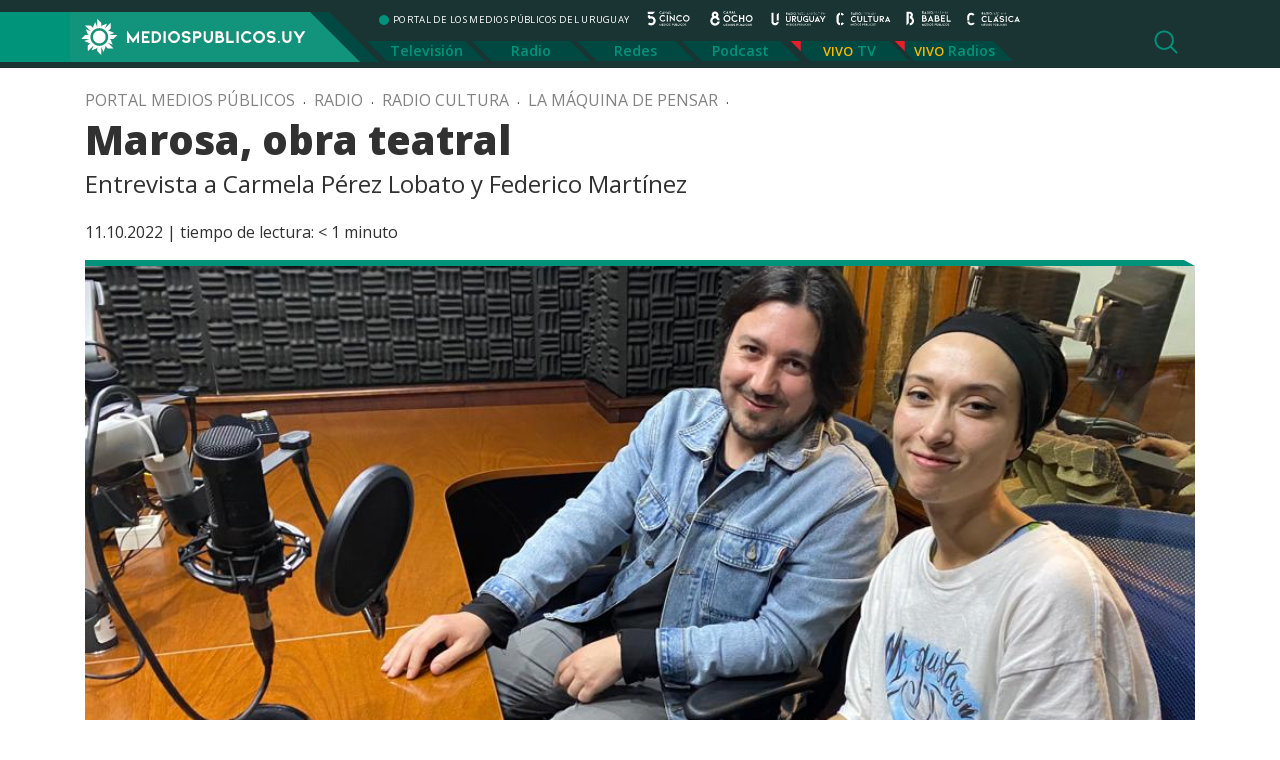

--- FILE ---
content_type: application/javascript
request_url: https://mediospublicos.uy/wp-content/themes/portal-medios/js/metodos.js
body_size: 498
content:
// Mostrar - ocultar
function toggle_visibility(id) {
    var e = document.getElementById(id);
    if (e.style.display == 'block')
        e.style.display = 'none';
    else
        e.style.display = 'block';
}

//Focus
function focusInput() {
    document.getElementById("search-form").focus();
}


// SCroll Horizontal de programación
$(function() {

   $(".wdtscroll").mousewheel(function(event, delta) {

      this.scrollLeft -= (delta * 60);
    
      event.preventDefault();

   });

});



--- FILE ---
content_type: image/svg+xml
request_url: https://mediospublicos.uy/wp-content/themes/portal-medios/assets/nav-item-streaming.svg
body_size: 661
content:
<?xml version="1.0" encoding="utf-8"?>
<!-- Generator: Adobe Illustrator 25.2.3, SVG Export Plug-In . SVG Version: 6.00 Build 0)  -->
<svg version="1.1" id="Capa_1" xmlns="http://www.w3.org/2000/svg" xmlns:xlink="http://www.w3.org/1999/xlink" x="0px" y="0px"
	 viewBox="0 0 135 24" style="enable-background:new 0 0 135 24;" xml:space="preserve">
<style type="text/css">
	.st0{fill-rule:evenodd;clip-rule:evenodd;fill:#004942;}
	.st1{fill-rule:evenodd;clip-rule:evenodd;fill:#E81F28;}
</style>
<g id="Capa_2_1_">
	<g id="Capa_1-2">
		<polygon class="st0" points="0,0 110.8,0 134.9,24 24,24 		"/>
	</g>
</g>
<polygon class="st1" points="0,0 12,0 12,12 "/>
</svg>
